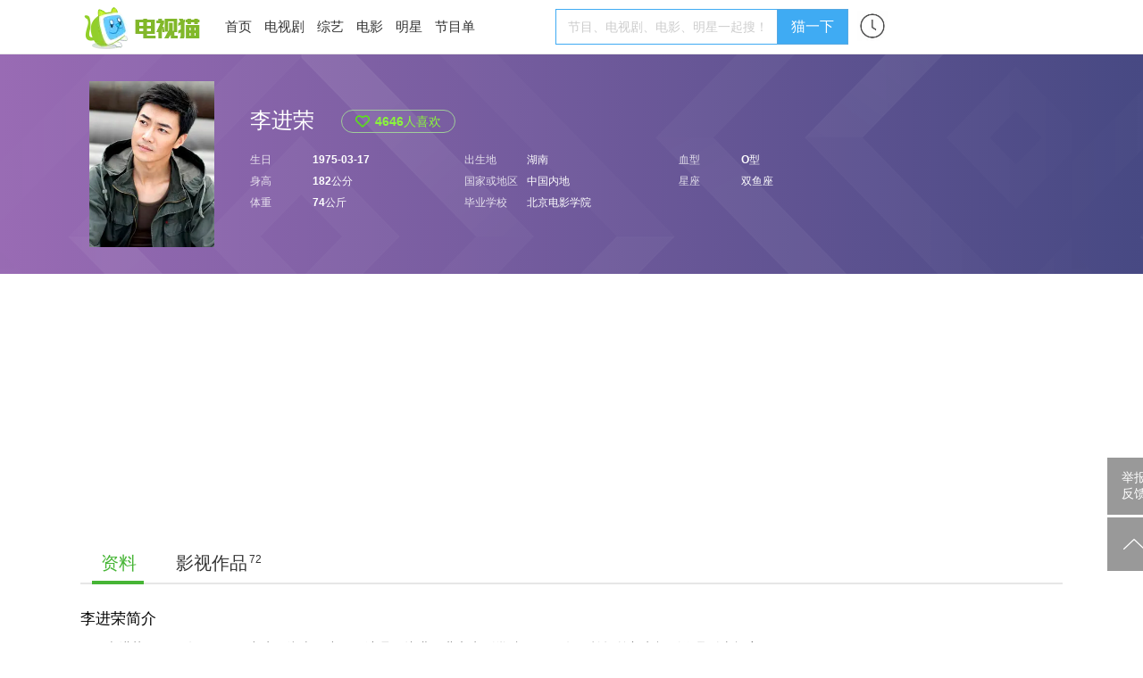

--- FILE ---
content_type: text/html; charset=UTF-8
request_url: https://m.tvmao.com/star/KxwtZCc=
body_size: 11761
content:
<!DOCTYPE html>
<html>

<head>
    <title>李进荣个人资料简介,主演的电视剧电影,图片,写真_明星_电视猫</title>
    <meta name="keywords" content="李进荣,李进荣个人资料,李进荣个人简介,李进荣主演的电视剧,李进荣图片,李进荣写真" />
    <meta name="description" content="李进荣资料简介：李进荣，1975年3月17日出生于湖南，中国男演员，毕业于北京电影学院。1998年，拍摄首部电视剧作品《太极宗师》。2000年，拍摄警匪探案剧《告别往昔》。2002年，主演古装武侠剧《步步高升》。2004年，参与姚天堂执导的古装喜剧《侠胆医神》。2007年，领衔主演都市时尚言情剧《情锁》 。2008年，参与拍摄根据雪克同名红色小说改编的作品《战斗的青春》 。2011年，主演林添一执导的古装爱情剧《薛平贵与王宝钏》中饰西凉王子凌霄 。20..." />

    <link rel="canonical" href="https://www.tvmao.com/star/KxwtZCc=" />
    <meta name="applicable-device" content="mobile" />
    <meta http-equiv="Content-Type" content="application/xhtml+xml; charset=utf-8" />
    <meta name="viewport" content="width=device-width,initial-scale=1.0,user-scalable=no" />
    <meta name="referrer" content="unsafe-url">
    <link href="//static2.tvzhe.com/css/mobile/mtvmao_20220324.css" rel="stylesheet" type="text/css" />
    <meta id="umeta" uid="0" sns="" r="0" status="" />
        <link rel="shortcut icon" href="//static2.tvzhe.com/favicon.ico" type="image/x-icon" />
    <script src="//msite.baidu.com/sdk/c.js?appid=1549675265273608"></script>
    <script type="text/javascript">
        var isAndroid = true;
    </script>
    <script src="//astatic.tvmao.com/assets/mobile_redirect.js?1"></script>
<script>
    var _hmt = _hmt || [];
    (function() {
        var hm = document.createElement("script");
        hm.src = "https://hm.baidu.com/hm.js?d9d11d5295f2ce947c5cf33bc84d5c94";
        var s = document.getElementsByTagName("script")[0];
        s.parentNode.insertBefore(hm, s);
    })();
</script>

<script>
    (function() {
        var bp = document.createElement('script');
        var curProtocol = window.location.protocol.split(':')[0];
        if (curProtocol === 'https') {
            bp.src = 'https://zz.bdstatic.com/linksubmit/push.js';
        } else {
            bp.src = 'http://push.zhanzhang.baidu.com/push.js';
        }
        var s = document.getElementsByTagName("script")[0];
        s.parentNode.insertBefore(bp, s);
    })();
</script>




    <script async src="https://pagead2.googlesyndication.com/pagead/js/adsbygoogle.js?client=ca-pub-9233891912719261"
        crossorigin="anonymous"></script>
    <!-- Google tag (gtag.js) -->
    <script async src="https://www.googletagmanager.com/gtag/js?id=G-53NZR5KP7Q"></script>
    <script>
        window.dataLayer = window.dataLayer || [];

        function gtag() {
            dataLayer.push(arguments);
        }
        gtag('js', new Date());
        gtag('config', 'G-53NZR5KP7Q');
    </script>



    <!-- Google tag (gtag.js) -->
    <script async src="https://www.googletagmanager.com/gtag/js?id=G-BX824P6FEQ"></script>
    <script>
        window.dataLayer = window.dataLayer || [];

        function gtag() {
            dataLayer.push(arguments);
        }
        gtag('js', new Date());

        gtag('config', 'G-BX824P6FEQ');
    </script>


    <script>
        function rmAddAA() {
            if ('addAA' in window) {
                window['addAA'] = function() {
                    var aas = [
                        '!lt!script async src="https://pagead2.googlesyndication.com/pagead/js/adsbygoogle.js?client=ca-pub-9233891912719261"',
                        '     crossorigin="anonymous">!lt!/script!gt!',
                        '<ins class="adsbygoogle"',
                        '     style="display:block"',
                        '     data-ad-format="fluid"',
                        '     data-ad-layout-key="-ga+2o+9p-86-c7"',
                        '     data-ad-client="ca-pub-9233891912719261"',
                        '     data-ad-slot="3516403051"></ins>',
                        '!lt!script!gt!',
                        '     (adsbygoogle = window.adsbygoogle || []).push({});',
                        '!lt!/script!gt!',
                    ].join("\r\n").replace(/!gt!/g, '>').replace(/!lt!/g, '<');
                    var eleA = $('<li class="material clear "></li>');
                    eleA.css({
                        "display": 'block',
                        "width": '100%',
                        "minHeight": "50px"
                    });
                    $(".materialLst").append(eleA);
                    eleA.append(aas);
                    return;
                }
            } else {
                setTimeout(rmAddAA, 1000)
            }
        }
        rmAddAA();
        // setTimeout(rmAddAA, 1000);
    </script>
    <style>
        .fixed_nav {
            background: white
        }

        #uc_recommend_ad {
            display: none;
            position: absolute;
            left: -9999px
        }

        .top_login {
            display: none
        }
    </style>
    <script type="text/javascript">
        var mUA = function() {
            var ua = navigator.userAgent; //.toLowerCase();
            var _safari_regex = /(iPhone|iPad).+Safari/i,
                _uc_regex = /UCBrowser/i,
                _qq_regex = /MQQBrowser/i,
                _xiaomi_regex = /XiaoMi\/MiuiBrowser/i,
                _360_regex = /360 Aphone Browser/,
                _liebao_regex = /LieBaoFast/,
                _baidu_regex = /baidubrowser/i,
                _baidubox_regex = /baiduboxapp/i,
                _oppo_regex = /Oppo|A51 Build/i;
            _huawei_regex = /HUAWEI|HONOR|pra-al/i;
            _vivo_regex = /vivo/i;
            _xm_brand = /xiaomi|redmi|mi/i
            var b = {
                isSafari: _safari_regex.test(ua),
                isUC: _uc_regex.test(ua),
                isQQ: _qq_regex.test(ua),
                isXiaoMi: _xiaomi_regex.test(ua),
                is360: _360_regex.test(ua),
                isLieBao: _liebao_regex.test(ua),
                isBaidu: _baidu_regex.test(ua),
                isBaiduBox: _baidubox_regex.test(ua),
                isOppo: _oppo_regex.test(ua),
                isHuawei: _huawei_regex.test(ua),
                isVivo: _vivo_regex.test(ua),
                isXmiBrand: _xm_brand.test(ua),
            };
            var key = b.isUC ? "UC" : (b.isQQ ? "QQ" : (b.isXiaoMi ? "XiaoMi" : (b.isBaidu ? "Baidu" :
                (b.isBaiduBox ? "BaiduBox" : (b.is360 ? "360" : (b.isLieBao ? "Liebao" : (b.isOppo ?
                    "Oppo" :
                    (b.isHuaWei ? "Huawei" : (b.isVivo ? "Vivo" :
                        (b.isSafari ? "Safari" : "Other"))))))))));
            return {
                browser: b,
                curKey: key
            };
        }();
    </script>
</head>

<body id="top">
    <header class="header" name="Top">
    </header>
    <div class="sea_container">
    <div class="top_sea">
        <form name="frmq" method="post" action="/query.jsp" q="" a="" ref="false"
            style="width:100%">
            <table>
                <tr>
                    <td><input id="seab" name="keys" type="search" placeholder="电视剧、综艺、频道、明星"
                            autocomplete="off" /></td>
                    <td class="sea_btn">
                        <a href="javascript:;" class="cancel_btn">取消</a>
                    </td>
                </tr>
            </table>
        </form>
        <div class="hot_sea">
            <ul class="clear">
                <li> <a href="/drama/W2FfZHEj" title="星汉灿烂·月升沧海">星汉灿烂·月升沧海</a></li>
                <li> <a href="/drama/YW8iY2hf" title="沉香如屑">沉香如屑</a></li>
                <li> <a href="/drama/YWJjYXEn" title="苍兰诀">苍兰诀</a></li>
                <li> <a href="/drama/YWJjZW8l" title="第二次拥抱">第二次拥抱</a></li>
            </ul>
        </div>
    </div>
    <ul class="query_result">
    </ul>
</div>


        <div class="body_container">

        <table class="h_tab">
    <tr>
        <td><a href="/" title="电视猫首页"><img src="https://static2.tvzhe.com/images/logo/logo4.png"
                    alt="电视猫LOGO" /></a>
        </td>
        <td><a href="/drama" title="热播电视剧">电视剧</a></td>
        <td><a href="/tvshow" title="最新综艺节目">综艺</a></td>
        <td><a href="/bangdan/hot" title="热剧榜">热剧榜</a></td>
        <td><a href="/program/category" title="正在播出节目单">正在播放</a></td>
        <td width="32px"><a href="/xuser/user_history.jsp" class="user_history" /></td>
        <td><a href="javascript:;" class="more_menu" /></td>
    </tr>
</table>
<div class="r_menu morph" style="display:none">
    <ul class="side_menu">
                <li class="pt10 pb10"><a href="/program/playing/cctv" title="节目单">节目单</a></li>
        <li class="pt10 pb10 h_line"><a href="/star" title="明星图片">明星</a></li>
        <li class="pt10 pb10 h_line"><a href="/movie" title="正在上映电影">电影</a></li>
        <li class="pt10 pb10 h_line"><a href="javascript:;" class="open_search">搜索</a></li>
    </ul> <a href="/report.jsp" class="report-post">举报反馈</a>
</div>

        <div class="clear t_h1">
            <h1 class="lt"
                style="line-height:40px;width:80%;white-space: nowrap;overflow: hidden;text-overflow: ellipsis;font-weight: normal;">
                李进荣个人资料</h1>
        </div>
        <div class="bg_deepgray clear">
            <div class="fixed_nav">

                <div class="second_menu" id="second_menu"><a href="#" class="cur_nav">简介</a><a
                        href="/star/KxwtZCc=/works" title="李进荣演过的电视剧电影">作品</a></div>
            </div>
        </div>
        <style>
            .bottom_fixed_interactive {
                display: none
            }

            .s_p_d {
                float: left;
                width: 50%;
                max-height: 115px;
                overflow: hidden;
            }

            .s_p_d img {
                width: 98%;
                margin: 0 auto;
                dispaly: block
            }

            .star_img_bottom {
                position: absolute;
                bottom: 0;
                width: 100%;
                /*padding-bottom: 10px;*/
                /*background: linear-gradient(to top, rgba(0, 0, 0, 0.8), rgba(252, 252, 252, 0.0));*/
                background: url(https://static2.tvzhe.com/images/style/black_bg.png);
                background-size: 100% 100%;
                height: 50px;
            }

            .star_bottom_name {
                line-height: 40px;
                float: left;
                padding-left: 10px;
                color: white;
                font-weight: bold;
            }

            #lovenum {
                color: white;
                line-height: 40px;
            }

            .love_btn {
                padding: 0 10px;
                float: left;
            }

            .love_btn img {
                width: 40px;
                display: block
            }

            .star_img_bottom strong {
                line-height: 40px;
                float: left;
                padding-left: 10px;
                color: white;
                font-weight: bold;
            }

            .char_list li {
                float: left;
                text-align: center;
                margin-right: 5px;
                border: 1px solid #e5e5e5;
                margin-bottom: 5px;
                padding: 5px 5px;
                border-radius: 3px;
                max-width: 25%;
            }

            .char_list li a {
                float: left;
                line-height: 20px;
                font-size: 14px;
                color: #333;
                white-space: nowrap;
                overflow: hidden;
                text-overflow: ellipsis;
            }

            .char_list li img {
                height: 20px;
                float: left;
                padding-right: 5px;
            }

            .link_menu a {
                width: 50%;
                text-align: center;
                font-weight: bold
            }

            .link_menu .lt {
                width: 49%;
                border-right: 1px solid #eee;
            }

            li.show_all_char {
                border: 0;
                font-size: 14px;
                color: #46b535;
                line-height: 22px;
            }

            .tag_list li a {
                color: #DA587F;
                font-size: 14px;
            }

            .tag_list li {
                border: 1px solid #DA587F
            }

            .tag_list {
                background: white
            }

            .tag_list .hot {
                background-color: #FFE2E8;
            }

            .tag_menu {
                padding: 10px 0;
            }

            .addTag {
                border: 1px solid #46b535;
                padding: 5px 10px;
                border-radius: 20px;
                font-size: 15px;
            }

            .loadTag {
                margin-right: 20px;
            }

            .link_menu a {
                color: #333;
            }

            .link_menu .album {
                background: url("https://static2.tvzhe.com/images/style/album.png") no-repeat;
                padding-left: 30px;
                background-size: auto 17px;
                background-position-y: 1px;
            }

            .link_menu .video {
                background: url("https://static2.tvzhe.com/images/style/video.png") no-repeat;
                padding-left: 30px;
                background-size: auto 17px;
                background-position-y: 1px;
            }

            .tag_menu span,
            .more_btn {
                background: url("https://static2.tvzhe.com/images/style/drop.png") no-repeat;
                padding-right: 16px;
                background-position: right;
                background-size: 15px;
                font-size: 15px;
            }

            .lessmore {
                height: 196px;
            }

            img {
                display: block
            }

            .one_line {
                height: 8px;
                background: #f5f5f5;
            }

            .star_img {
                height: 240px;
                overflow: hidden;
            }

            .show_all_char span {
                background: url(https://static2.tvzhe.com/images/style/drop.png) no-repeat;
                padding-right: 15px;
                background-position: right;
                background-size: 15px;
                font-size: 15px;
            }

            a.star_rank {
                color: #000;
                background: url(https://static2.tvzhe.com/images/style/right_BTN.png) no-repeat right;
                background-size: 8px;
                display: block;
                width: 100%;
                padding: 8px 0;
            }

            .star_rank img {
                width: 20px;
                float: left;
                padding-right: 10px;
            }

            .desc_col {
                overflow: hidden;
                position: relative
            }

            .sum_tj {
                background: #efefef;
                color: #b3b3b3;
                padding: 0 3%;
                margin-top: 10px;
                font-size: 16px;
                line-height: 40px;
            }

            .all_bg {
                width: 94%
            }

            .maskTx {
                right: 0;
                bottom: 0;
            }

            .s_drama_work li {
                width: 48%;
                margin: 5px 1% 0 1%;
                float: left;
                min-height: 169px;
            }

            li.none {
                display: none
            }

            .show_all_works {
                border: 1px solid #46b535;
                padding: 5px 10px;
                border-radius: 20px;
                font-size: 15px;
                margin: 0 auto;
                width: 80px;
                text-align: center;
            }

            .mtlink span {
                display: none;
            }

            .mtlink {
                background: url(https://static2.tvzhe.com/images/style/drop.png) no-repeat;
                padding-right: 15px;
                background-position: right;
                background-size: 12px;
                font-size: 15px;

            }
        </style>
        <div class="rtive star_img">
            <img src="https://pix2.tvzhe.com/thumb/star/31/200/405x540.jpg" width="100%" alt="李进荣图片" />
            <div class="star_img_bottom">
                <strong>李进荣</strong>
                <div class="rt">
                    <span class="lt flower_count" id="lovenum">4646</span>
                    <a class="love_btn agree_btn" href="javascript:;" tId="21" rId="31200"
                        op="2" k="fav">
                        <img src="https://static2.tvzhe.com/images/style/flowers.png" />
                    </a>
                </div>
            </div>
        </div>
        <div class="one_line"></div>
                <div class="one_line"></div>
        <div class="blank desc_col">
            <div class="desc">
                <p>李进荣，1975年3月17日出生于湖南，中国男演员，毕业于北京电影学院。1998年，拍摄首部电视剧作品《太极宗师》。2000年，拍摄警匪探案剧《告别往昔》。2002年，主演古装武侠剧《步步高升》。2004年，参与姚天堂执导的古装喜剧《侠胆医神》。2007年，领衔主演都市时尚言情剧《情锁》 。2008年，参与拍摄根据雪克同名红色小说改编的作品《战斗的青春》 。2011年，主演林添一执导的古装爱情剧《薛平贵与王宝钏》中饰西凉王子凌霄 。2013年，与李依晓、海陆共同主演都市情感剧《<a href="/drama/LyAwYyc=" title=\"家和万事兴剧情介绍\">家和万事兴</a>》 。2016年参演电视剧《蜀山战纪之<a href="/drama/NGYrKyA=" title=\"剑侠传奇剧情介绍\">剑侠传奇</a>》。2020年1月22日参演的唯美炽爱仙恋剧《<a href="/drama/aiFfY2Nh" title=\"三生三世枕上书剧情介绍\">三生三世枕上书</a>》在腾讯视频播出 。12月，参演的纪念抗美援朝70周年的战争剧《<a href="/drama/ZXMhX2hi" title=\"跨过鸭绿江剧情介绍\">跨过鸭绿江</a>》在CCTV-1黄金档播出 。2023年10月11日，谍战剧《梅花红桃》在东方卫视，北京卫视联合开播 ，饰演大反派山下武夫。 10月12日，主演的网剧《烬相思》（原名：相思蛊里烬相思） 在芒果TV开播，饰演反派忠勇侯。 10月23日，主演的宅斗剧《<a href="/drama/ZnIhYGpf" title=\"岁岁青莲剧情介绍\">岁岁青莲</a>》 在腾讯独播上线，饰演世子贺连储。</p>
            </div>
        </div>
        <div class="">
            <!-- MB_STAR_SUM,MB_SUM-u3587693 -->
            <script type="text/javascript" src="//md.tvzhe.com/common/t-ogl/openjs/qp/nwg.js"></script>
        </div>
        <div class="one_line"></div>

        <div class="blank mt10">
            <h2 class="font16">影视作品</h2>
            <ul class="s_drama_work clear">
                                                    <li><a href="/drama/IWBpYWFs" class="clear"
                            title="无忧渡剧情介绍">
                            <div class="rtive"><img src="https://pix2.tvzhe.com/thumb/drama/158/312/240x180.jpg"
                                    alt="无忧渡 李进荣" width="100%"></img>
                                <div class="maskTx bg_black wd_creen"><span
                                        class="plr5 white">2025</span></div>
                            </div>
                            <div class="actor-info clear">
                                <div class="mt5 hidden">无忧渡</div>
                                <div class="font12"><span class="gray">饰演
                                    </span>段英恒&nbsp;&nbsp;</div>
                            </div>
                        </a></li>
                                    <li><a href="/kanju/JGRiZGBw" class="clear"
                            title="锦绣芳华剧情介绍">
                            <div class="rtive"><img src="https://pix2.tvzhe.com/thumb/drama/160/649/240x180.jpg"
                                    alt="锦绣芳华 李进荣" width="100%"></img>
                                <div class="maskTx bg_black wd_creen"><span
                                        class="plr5 white">2025</span></div>
                            </div>
                            <div class="actor-info clear">
                                <div class="mt5 hidden">锦绣芳华</div>
                                <div class="font12"><span class="gray">饰演
                                    </span>何父&nbsp;&nbsp;</div>
                            </div>
                        </a></li>
                                    <li><a href="/kanju/W2dkYmsm" class="clear"
                            title="二重赋格剧情介绍">
                            <div class="rtive"><img src="https://pix2.tvzhe.com/thumb/drama/160/662/240x180.jpg"
                                    alt="二重赋格 李进荣" width="100%"></img>
                                <div class="maskTx bg_black wd_creen"><span
                                        class="plr5 white">2025</span></div>
                            </div>
                            <div class="actor-info clear">
                                <div class="mt5 hidden">二重赋格</div>
                                <div class="font12"><span class="gray">饰演
                                    </span>孙义明&nbsp;&nbsp;</div>
                            </div>
                        </a></li>
                                    <li><a href="/kanju/IWFhZWJu" class="clear"
                            title="献鱼剧情介绍">
                            <div class="rtive"><img src="https://pix2.tvzhe.com/thumb/drama/160/724/240x180.jpg"
                                    alt="献鱼 李进荣" width="100%"></img>
                                <div class="maskTx bg_black wd_creen"><span
                                        class="plr5 white">2025</span></div>
                            </div>
                            <div class="actor-info clear">
                                <div class="mt5 hidden">献鱼</div>
                                <div class="font12"><span class="gray">饰演
                                    </span>阳炽&nbsp;&nbsp;</div>
                            </div>
                        </a></li>
                            </ul>
            <a class="show_all_works clear mt10" href="/star/KxwtZCc=/works">全部作品</a>
        </div>

        <div class="blank clear mb10">
            <h2 class="font16" style="padding:5px 0">李进荣出演的角色</h2>
            <ul class="char_list clear">
                                    <li><a href="/star/KxwtZCc="
                            title="无忧渡段英恒扮演者"><img
                                src="https://pix2.tvzhe.com/thumb/star/31/200/140x190.jpg"
                                alt="段英恒(李进荣饰演)" />段英恒</a>
                    </li>
                                    <li><a href="/star/KxwtZCc="
                            title="锦绣芳华何父扮演者"><img
                                src="https://pix2.tvzhe.com/thumb/star/31/200/140x190.jpg"
                                alt="何父(李进荣饰演)" />何父</a>
                    </li>
                                    <li><a href="/star/KxwtZCc="
                            title="二重赋格孙义明扮演者"><img
                                src="https://pix2.tvzhe.com/thumb/star/31/200/140x190.jpg"
                                alt="孙义明(李进荣饰演)" />孙义明</a>
                    </li>
                                    <li><a href="/star/KxwtZCc="
                            title="献鱼阳炽扮演者"><img
                                src="https://pix2.tvzhe.com/thumb/star/31/200/140x190.jpg"
                                alt="阳炽(李进荣饰演)" />阳炽</a>
                    </li>
                                    <li><a href="/star/KxwtZCc="
                            title="哑舍苏华彬扮演者"><img
                                src="https://pix2.tvzhe.com/thumb/star/31/200/140x190.jpg"
                                alt="苏华彬(李进荣饰演)" />苏华彬</a>
                    </li>
                                    <li><a href="/star/KxwtZCc="
                            title="阿麦从军商维扮演者"><img
                                src="https://pix2.tvzhe.com/thumb/star/31/200/140x190.jpg"
                                alt="商维(李进荣饰演)" />商维</a>
                    </li>
                                    <li><a href="/character/ZHApXmJf"
                            title="宣武门杨尚德扮演者"><img
                                src="https://pix2.tvzhe.com/thumb/character/469/311/140x190.jpg"
                                alt="杨尚德(李进荣饰演)" />杨尚德</a>
                    </li>
                                    <li><a href="/star/KxwtZCc="
                            title="群星闪耀时刘副署长扮演者"><img
                                src="https://pix2.tvzhe.com/thumb/star/31/200/140x190.jpg"
                                alt="刘副署长(李进荣饰演)" />刘副署长</a>
                    </li>
                                    <li><a href="/star/KxwtZCc="
                            title="金庸武侠世界丘处机扮演者"><img
                                src="https://pix2.tvzhe.com/thumb/star/31/200/140x190.jpg"
                                alt="丘处机(李进荣饰演)" />丘处机</a>
                    </li>
                                    <li><a href="/star/KxwtZCc="
                            title="柳舟记吴俊青扮演者"><img
                                src="https://pix2.tvzhe.com/thumb/star/31/200/140x190.jpg"
                                alt="吴俊青(李进荣饰演)" />吴俊青</a>
                    </li>
                                    <li><a href="/star/KxwtZCc="
                            title="燕山派与百花门唐宗泽扮演者"><img
                                src="https://pix2.tvzhe.com/thumb/star/31/200/140x190.jpg"
                                alt="唐宗泽(李进荣饰演)" />唐宗泽</a>
                    </li>
                                    <li><a href="/star/KxwtZCc="
                            title="对你不止是喜欢唐海鸣扮演者"><img
                                src="https://pix2.tvzhe.com/thumb/star/31/200/140x190.jpg"
                                alt="唐海鸣(李进荣饰演)" />唐海鸣</a>
                    </li>
                                    <li><a href="/star/KxwtZCc="
                            title="岁岁青莲贺连储扮演者"><img
                                src="https://pix2.tvzhe.com/thumb/star/31/200/140x190.jpg"
                                alt="贺连储(李进荣饰演)" />贺连储</a>
                    </li>
                                    <li><a href="/character/ciBhY2Jl"
                            title="嫣语赋秋宜扮演者"><img
                                src="https://pix2.tvzhe.com/thumb/star/31/200/140x190.jpg"
                                alt="秋宜(李进荣饰演)" />秋宜</a>
                    </li>
                                    <li><a href="/star/KxwtZCc="
                            title="云中谁寄锦书来皇上扮演者"><img
                                src="https://pix2.tvzhe.com/thumb/star/31/200/140x190.jpg"
                                alt="皇上(李进荣饰演)" />皇上</a>
                    </li>
                                    <li><a href="/star/KxwtZCc="
                            title="张卫国的夏天温志远扮演者"><img
                                src="https://pix2.tvzhe.com/thumb/star/31/200/140x190.jpg"
                                alt="温志远(李进荣饰演)" />温志远</a>
                    </li>
                                    <li><a href="/star/KxwtZCc="
                            title="时光与他，恰是正好季父扮演者"><img
                                src="https://pix2.tvzhe.com/thumb/star/31/200/140x190.jpg"
                                alt="季父(李进荣饰演)" />季父</a>
                    </li>
                                    <li><a href="/character/XGlmZG4o"
                            title="花好月又圆梅将军扮演者"><img
                                src="https://pix2.tvzhe.com/thumb/character/448/188/140x190.jpg"
                                alt="梅将军(李进荣饰演)" />梅将军</a>
                    </li>
                                    <li><a href="/star/KxwtZCc="
                            title="三生三世枕上书相里阙扮演者"><img
                                src="https://pix2.tvzhe.com/thumb/star/31/200/140x190.jpg"
                                alt="相里阙(李进荣饰演)" />相里阙</a>
                    </li>
                                    <li><a href="/star/KxwtZCc="
                            title="天醒之路李遥天扮演者"><img
                                src="https://pix2.tvzhe.com/thumb/star/31/200/140x190.jpg"
                                alt="李遥天(李进荣饰演)" />李遥天</a>
                    </li>
                            </ul>
        </div>
        <script src="/servlet/objectCount?t=21&r=31200"></script>

        <div class="one_line"></div>
        <div class="">
            <!-- MB_SUM_MID2,MB_SUM-u2861531 -->
            <script type="text/javascript" src="//md.tvzhe.com/production/e_z/common/ob_yiw/ri.js"></script>
            <div style="width:94%;margin:0 auto;padding-top:20px;border-top:1px solid #f2f2f2;padding-bottom:20px;">
                <ul class="material_comment_lst" s="0" load="1">
                </ul>
            </div>
            <div class="bg_deepgray">

            </div>

            <div class="material_section clear">
                <ul load=1 class="materialLst bg_white" s=0 tid="21" rid="31200">
                </ul>
            </div>
        </div>
        <style>
            .material {
                display: none
            }
        </style>
        <script type="text/javascript" src="//static2.tvzhe.com/zepto/1.1.6/zepto.min.js"></script>
        <script type="text/javascript" src="//static2.tvzhe.com/js/mobile/mobile_base_20220812.js"></script>
        <script type="text/javascript">
            var statStop = false;
            $(function() {
                var jsRef = document.referrer;
                if (jsRef.indexOf("m.baidu.com") > 0) {
                    var sourceFrom = 1;
                    if (jsRef.indexOf('&title') > 0) {
                        sourceFrom = 0;
                    }
                }
            });
        </script>
</body>
<!-- MB_INFOFLOW,MB_INFOFLOW-ajax -->
<script type="text/javascript">
    var feedAA = [{
        'b': '//md.tvzhe.com/common/t-ogl/openjs/qp/nwg.js'
    }, {
        'b': '//md.tvzhe.com/source/kfx/o/resource/nho-be.js'
    }, {
        'b': '//md.tvzhe.com/production/idv/resource/mz/static/f-l-mz.js'
    }]
</script>
<script>
    var aaCount = 0;
    var xsCount = 0;
    var tdate = new Date();
    var c_year = tdate.getFullYear();
    var c_month = tdate.getMonth() + 1;
    var c_day = tdate.getDate();
    var c_time = c_year + "-" + c_month + "-" + c_day;
    var isNewUser = false;
    var uid = $.fn.cookie("xsuid");
    if (uid == null || uid == '') {
        $.fn.cookie("xsuid", "16ac4b62-d569-44a7-bd5e-16f749292c66", {
            expires: 500,
            path: "/"
        });
        uid = "16ac4b62-d569-44a7-bd5e-16f749292c66";
        $.fn.cookie("xsuid_time", c_time, {
            expires: 500,
            path: "/"
        });
        isNewUser = true;
    } else {
        var xsuid_time = $.fn.cookie("xsuid_time");
        if (xsuid_time != null) {
            isNewUser = xsuid_time == c_time;
        }
    }

    var $lis = $("li[aa]");
    var load = true;
    $(function() {
        $(".materialLst").on("click", ".material a", function() {
            var aa = $(this).attr("aa");
            if (!aa) {
                var eventKey = "FEED_CLICK";
                var href = $(this).attr("href");
                if (href.indexOf("eastday.com") > -1) {
                    eventKey = "DFTT_FEED_CLICK";
                }
                var json = {
                    "eventtime": "",
                    "eventkey": eventKey,
                    "value": 1,
                    "logid": "103",
                    "uuid": uid,
                    "version": "1",
                    "channel": "",
                    "context": "FEED"
                }
                var params = "d=" + "[" + JSON.stringify(json) + "]";
                $.ajax({
                    type: "POST",
                    dataType: "json",
                    url: "/servlet/statlog",
                    data: params,
                    success: function(resp) {
                        if (resp[0] == 1) {

                        } else {
                            console.log(resp[1]);
                        }
                    }
                })
            }
        })

        $(window).on("scroll", function() {
            if ($(window).scrollTop() + $(window).height() >= $(document).height() - 200) {
                if (load) {
                    var start = $(".materialLst").attr("s");
                    var tid = $(".materialLst").attr("tid");
                    var rid = $(".materialLst").attr("rid");
                    setTimeout(loadMaterial(start, tid, rid, true), 300);
                }
            }
            if ($(window).scrollTop() + $(window).height() > ($(".material_section").offset().top +
                    50)) {
                if (!statStop) {
                    statStop = true;
                }
            }
        })



        rpmaterial(true);
    })

    function addXf(cxf) {
        var index = cxf.p;
        var xsid = cxf.c.aa;
        var $tli = $('<li class="material clear" aa="' + xsid + '" ></li>');
        var href = cxf.c.url;
        href = href;
        var title = cxf.c.title;
        var img = cxf.c.img;
        console.log(img);
        var $a = $('<a href="' + href + '"></a>');
        var $p = $('<p class="lrTitle"></p>');
        $p.append(title);
        var $div = $('<div class="lrd"></div>');
        var $img = $('<img src="' + img + '">');
        $a.append($p);
        $div.append($img);
        var $time = $('<p class="lrTime clear"><span class="pr10">51评论</span>2018-09-18 18:27</p>');
        $a.append($div, $time);
        $tli.append($a);
        $(".materialLst").find("li.material").eq(index).after($tli);
    }

    function loadMore(typeId, resId, filter, tolist) {
        $(".load_more_material").click(function() {
            loadMaterial($(".materialLst").attr("s"), typeId, resId, filter, tolist);
        })
    }

    function loadMaterial(s, typeId, resId, filter, tolist) {
        if (!load)
            return;
        load = false;
        var ps = 13;
        var params = "start=" + s + "&typeId=" + typeId + "&resId=" + resId + "&ps=" + ps;
        $.ajax({
            type: "GET",
            dataType: "json",
            url: "/servlet/loadMoreMaterial",
            data: params,
            success: function(resp) {
                if (resp[0] == 1) {
                    var json = resp[1];
                    if (resp[2] < ps) {
                        $(".load_more_material").remove();
                    }
                    /*
                             if(!filter && xf){
                               var array = [1,3,7,11];
                               for(var i = 0;i < array.length;i++){
                                 var index = array[i];
                                 json.splice(index, 0, xf[xsCount%xf.length].c);
                                 xsCount++;
                               }
                             }
                    */

                    for (var i = 0; i < json.length; i++) {
                        if (typeof(sgquestion) == "undefined") {
                            if (tolist && !false) {
                                if ((aaCount > 0 && i == 0) || i == 5 || i == 9) {
                                    addAA(feedAA);
                                }
                            } else if (!false) {
                                if (!filter) {
                                    if (typeof spfafh != "undefined" && !spfafh && $(
                                            ".material_comment_lst li").length <= 1 && s == 0) {
                                        if (i == 5 || i == 9) {
                                            addAA(feedAA);
                                        }
                                    } else {
                                        if (i == 0 || i == 5 || i == 9) {
                                            addAA(feedAA);
                                        }
                                    }
                                } else {
                                    if (typeof spfafh != "undefined" && !spfafh && $(
                                            ".material_comment_lst li").length <= 1 && s == 0) {
                                        if (i == 6)
                                            addAA(feedAA);
                                    } else {
                                        if (i == 0 || i == 6) {
                                            addAA(feedAA);
                                        }

                                    }
                                }

                            }
                        }

                        var url = json[i].url;
                        var title = json[i].title;
                        title = decodeURIComponent(title.replace(new RegExp('~', "g"), "%"));
                        title = title.replace("~", "");
                        var commentNum = json[i].commentNum;
                        var time = json[i].time;
                        var imgList = json[i].imglist;
                        var imgNum = 1;
                        if (imgList) {
                            imgNum = json[i].imglist.length;
                        }
                        var abc = json[i].abc;
                        var cls = "";
                        if (json[i].cls) {
                            cls = json[i].cls;
                        }
                        var aa = "";
                        if (filter && json[i].aa) {
                            continue;
                        }
                        if (json[i].aa) {
                            aa = json[i].aa;
                            var c = isNewUser ? "new" : "old";
                            var srcUrl = json[i].srcUrl;
                            if (srcUrl) {
                                url = srcUrl;
                            } else {
                                url = "https://cp9.24zbdw.cn/xs/bz/xx" + url + ".html?a=" + uid + "&b=" +
                                    url + "&c=" + c;
                            }

                            title = title.replace(new RegExp('~', "g"), "%");
                            title = decodeURIComponent(title);
                            title = title.replace("~", "");
                        }
                        // var is5 = true;
                        // if (imgNum == 1) {
                        //     is5 = false;
                        // } else {
                        //     is5 = /\d?5$/.test(abc);
                        // }

                        var $li;
                        if (aa != '') {
                            $li = $('<li class="material clear ' + cls + '" aa="' + aa + '"></li>');
                        } else {
                            $li = $('<li class="material clear ' + cls + '"></li>');
                        }

                        var $link = $('<a href="' + url + '"></a>');
                        $link.attr("class", "clear")
                        if (json[i].aa) {
                            $link.attr("b_l", aa);
                        }
                        var $commentNum = $('<span class="pr10"></span>');
                        $commentNum.text(commentNum + "点击");
                        var titlePcls = "";
                        var timePcls = "";
                        if (imgList) {
                            titlePcls = "lrTitle";
                            timePcls = "lrTime clear";
                        } else {
                            titlePcls = "tbTitle";
                            timePcls = "tbTime";
                        }

                        var $titleP = $('<p class="' + titlePcls + '"></p>');
                        $titleP.append(title);
                        var $timeP = $('<p class="' + timePcls + '"></p>');
                        $timeP.append($commentNum);
                        $timeP.append(time);

                        if (!imgList) {
                            $link.append($titleP, $timeP);

                            // var $imgUl = $('<ul class="tbImgLst clear"></ul>');
                            // for (var j = 0; j < imgList.length; j++) {
                            //   var $imgLi = $('<li></li>');
                            //   var src = imgList[j];
                            //   var $img = $('<img src="' + src + '">');
                            //   $imgLi.append($img);
                            //   $imgUl.append($imgLi);
                            // }
                            // $link.append($titleP, $imgUl, $timeP);
                        } else {
                            var $div = $('<div class="lrd"></div>');
                            var src = "";
                            if (imgList && imgList.length > 0) {
                                src = imgList[0];
                                var $img = $('<img src="' + src + '">');
                                $div.append($img);
                            } else if (json[i].img) {
                                src = json[i].img;
                                var $img = $('<img src="' + src + '">');
                                $div.append($img);
                            }
                            $link.append($titleP, $div, $timeP);
                        }
                        $li.append($link);
                        $(".materialLst").append($li);

                    }

                    $lis = $("li[aa]");
                    rpmaterial();
                    var curS = $(".materialLst").attr("s");
                    console.log(curS);
                    $(".materialLst").attr("s", parseInt(curS) + ps);

                    if (resp[2] < 5) {
                        load = false;
                    } else {
                        load = true;
                    }

                } else {
                    console.log(resp[1]);
                }
            }
        })
    }

    function addAA(feedAA) {
        var aa = feedAA[aaCount % feedAA.length];
        var aas;
        if (aa.b) {
            aas = document.createElement("script");
            aas.type = "text/javascript";
            aas.src = aa.b;
        } else if ((aa.g || aa.s) && !mUA.browser.isXmiBrand) {
            aas = document.createElement("iframe");
            aas.width = '100%';
            aas.height = '130px';
            aas.style.margin = '0';
            aas.style.padding = '0';
            aas.style.overflow = 'hidden';
            aas.style.border = 'none';
            aas.src = aa.g || aa.s;
        } else {
            aas = document.createElement("script");
            aas.type = "text/javascript";
            aas.src = aa;
        }
        $(".materialLst").append($('<li class="material clear "></li>').append(aas));
        aaCount++;
    }

    function rpmaterial(isfirst) {

        //删除第一条广告

        if (isfirst) {
            $(".material").find("script").forEach(function(item, index) {
                if (index > 0) {
                    $(item).prev().remove();
                }
            })
        }


        $(".materialLst").find("li").forEach(function(item, index) {
            var $this = $(item);
            var $curP;

            // 获取title 判断是一图 还是 三图 两种情况title 的class不同
            if ($this.find(".lrTitle").length > 0) {
                $curP = $this.find(".lrTitle");
            } else if ($this.find(".tbTitle").length > 0) {
                $curP = $this.find(".tbTitle");
            }

            //后台返回的是URLENCODE之后的数据前台需要转回来
            if ($curP) {
                var text = $curP.text();
                //后台URLENCODE之后把%替换成了~ 为了不让百度decode出来正确的标题
                text = text.replace(new RegExp('~', "g"), "%");
                var decodetitle = decodeURIComponent(text)
                //有一种情况如果原标题中带有‘~’字符会解析不出来
                if (decodetitle.indexOf("%") > -1) {
                    postErrToEmail("decodeerr");
                    return;
                }
                $curP.text(decodetitle);
            }
            if (!$this.attr("aa")) {
                $this.show();
            }
        })


    }


    function postErrToEmail(err) {
        var params = "op=postErr&err=" + err;
        $.ajax({
            type: "POST",
            url: "/servlet/loadMoreMaterial",
            dataType: "json",
            data: params,
            success: function(resp) {

            }
        })
    }
</script>
<script type="text/javascript" src="//static2.tvzhe.com/js/mobile/tag_20190910.js"></script>
<script type="text/javascript" src="//static2.tvzhe.com/js/mobile/tb_20191209.js"></script>
<script type="text/javascript">
    var gEventLabel = '对象首页';
    var starId = '2765';
    var typeId = '21';
    var userName = 'amber';
    $(function() {
        $(".star_rank").click(function() {
            addTrackEventToCookie({
                category: "明星",
                action: "榜单",
                label: "点击",
                value: "",
                nodeid: ""
            });
        })
        // initEpiComment(typeId, starId, starId);

        var descHeight = $(".desc_col").height();
        if (parseInt(descHeight) > 432) {
            $(".desc_col").height(404);
            var $div = $('<div class="all_bg"></div>');
            var $link = $(
                '<a href="javascript:;" class="all_btn"><span class="lt ml30">展开全文</span><span class="lt" style="padding-top:3px;box-sizing:border-box">︾</span></a>'
            );
            $div.append($link);
            $(".desc_col").append($div);

            $(document).on("click", ".all_btn", function() {
                $(".desc_col").css("height", "auto");
                $(".all_bg").remove();
            })
        }


        if ($(".tag_list").attr("load")) {
            $(".loadTag").removeClass("none");
            $(".loadTag").click(function() {
                var pageSize = 20;
                var start = $(".tag_list li").length;
                var params = "typeId=" + typeId + "&resId=" + starId + "&start=" + start;
                $.ajax({
                    type: "POST",
                    dataType: "json",
                    url: "/servlet/GetObjectTagServlet",
                    data: params,
                    success: function(resp) {
                        if (resp[0] == 1) {
                            var jsons = resp[1];
                            if (jsons.length < pageSize) {
                                $(".loadTag").remove();
                            }
                            for (var i = 0; i < jsons.length; i++) {
                                var tag = jsons[i];
                                var tagId = tag.id;
                                var tagName = tag.name;
                                var tagCount = tag.count;
                                var tagTypeId = tag.typeId;
                                var tagResId = tag.resId;
                                var isAgree = tag.isAgree;
                                var $li = $('<li></li>');
                                if (isAgree) {
                                    $li.addClass("hot");
                                }
                                var $link = $('<a href="javascript:;"></a>');
                                $link.addClass("tag");
                                $link.attr("tagid", tagId);
                                $link.attr("data", "typeId=" + tagTypeId + "&resId=" +
                                    tagResId);

                                var $tagName = $('<span></span>');
                                $tagName.text(tagName);
                                var $em = $('<em></em>');
                                $em.text("(" + tagCount + ")");
                                $link.append($tagName, $em);
                                $li.append($link);
                                $(".tag_list").append($li);
                            }
                        } else {
                            $.toast(resp[1])
                        }
                    }
                })
            })
        }
        $(".show_all_char").click(function() {
            $(this).remove();
            $(".char_list li.none").removeClass("none");
        })
        setImgSize();


    });
</script>
<script type="text/javascript">
    var t1, c1 = 0;

    function clearlmad() {

        var $links = $("#picPlusAd").find("p").find("a");
        $links.each(function() {
            var href = $(this).attr("href");
            if (href.indexOf("track.uc.cn") > -1) {
                var text = $(this).text();
                $(this).after(text);
                $(this).remove();
            }
        })
        var $lmdiv;
        var $ucif = $("iframe[src*='ucweb.com']");
        if ($ucif.length > 0) {
            $lmdiv = $ucif.parent("div");
            if ($lmdiv.length > 0) {
                $lmdiv.remove();
            }
        }

        var $lmad = $("div.insert-wrap .v-hot-words");
        if ($lmad.length > 0) {
            $("div.insert-wrap").remove();
        }

        c1++;
        t1 = setTimeout("clearlmad()", 300);
        if (c1 > 20) clearTimeout(t1);
    };
    $(function() {
        if (mUA.browser.isUC || navigator.userAgent.indexOf("vivo") > -1) {
            clearlmad();
        }
    });
</script>
<script>
    (function() {
        if (window.location.href.indexOf("m.tvmao.com") > 0) {
            var bp = document.createElement('script');
            var curProtocol = window.location.protocol.split(':')[0];
            if (curProtocol === 'https') {
                bp.src = 'https://zz.bdstatic.com/linksubmit/push.js';
            } else {
                bp.src = 'http://push.zhanzhang.baidu.com/push.js';
            }
            var s = document.getElementsByTagName("script")[0];
            s.parentNode.insertBefore(bp, s);
        }
    })();
</script>

</html>


--- FILE ---
content_type: text/html; charset=UTF-8
request_url: https://www.tvmao.com/star/KxwtZCc=
body_size: 10442
content:
<!doctype html>

<head>
    <meta http-equiv="Content-Type" content="text/html; charset=utf-8" />
    <meta name="referrer" content="unsafe-url">
    <title>李进荣个人资料简介,主演的电视剧电影,图片,写真_明星_电视猫</title>
    <meta name="keywords" content="李进荣,李进荣个人资料,李进荣个人简介,李进荣主演的电视剧,李进荣图片,李进荣写真">
    <meta name="description" content="李进荣资料简介：李进荣，1975年3月17日出生于湖南，中国男演员，毕业于北京电影学院。1998年，拍摄首部电视剧作品《太极宗师》。2000年，拍摄警匪探案剧《告别往昔》。2002年，主演古装武侠剧《步步高升》。2004年，参与姚天堂执导的古装喜剧《侠胆医神》。2007年，领衔主演都市时尚言情剧《情锁》 。2008年，参与拍摄根据雪克同名红色小说改编的作品《战斗的青春》 。2011年，主演林添一执导的古装爱情剧《薛平贵与王宝钏》中饰西凉王子凌霄 。20...">
    <link rel="alternate" media="only screen and(max-width: 640px)" href="https://m.tvmao.com/star/KxwtZCc=" />
    <link href="//static2.tvzhe.com/css/common/common_20220324.css" rel="stylesheet" type="text/css" />
    <meta id="umeta" uid="0" sns="" r="0" status="" />
        <!--[if lte IE 8]>
<script src="//static2.tvzhe.com/js/common/html5.js"></script>
<![endif]-->

    <link rel="shortcut icon" href="//static2.tvzhe.com/favicon.ico" type="image/x-icon" />
    <script src="//astatic.tvmao.com/assets/mobile_redirect.js?1"></script>

<script>
    var _hmt = _hmt || [];
    (function() {
        var hm = document.createElement("script");
        hm.src = "https://hm.baidu.com/hm.js?c0bdbfd2760344b657ca669278f8a772";
        var s = document.getElementsByTagName("script")[0];
        s.parentNode.insertBefore(hm, s);
    })();
</script>



    <script async src="https://pagead2.googlesyndication.com/pagead/js/adsbygoogle.js?client=ca-pub-9233891912719261"
        crossorigin="anonymous"></script>
    <!-- Google tag (gtag.js) -->
    <script async src="https://www.googletagmanager.com/gtag/js?id=G-53NZR5KP7Q"></script>
    <script>
        window.dataLayer = window.dataLayer || [];

        function gtag() {
            dataLayer.push(arguments);
        }
        gtag('js', new Date());
        gtag('config', 'G-53NZR5KP7Q');
    </script>



    <!-- Google tag (gtag.js) -->
    <script async src="https://www.googletagmanager.com/gtag/js?id=G-BX824P6FEQ"></script>
    <script>
        window.dataLayer = window.dataLayer || [];

        function gtag() {
            dataLayer.push(arguments);
        }
        gtag('js', new Date());

        gtag('config', 'G-BX824P6FEQ');
    </script>
    <style>
        .topic_menu a {
            font-size: 15px;
        }

        .h_user_info .user {
            width: 60px
        }

        a.yssc {
            color: #ff2626;
            background: url(https://static2.tvzhe.com/images/style/sctb.png) no-repeat;
            background-size: 15px;
            background-position-x: 61px;
            background-position-y: 3px;
            padding: 12px 18px 0 0;
        }
    </style>
</head>
<!--[if lt IE 7 ]> <body class="ie6 ie8down ie9down top-bg oldIE"> <![endif]-->
<!--[if IE 7 ]>    <body class="ie7 ie8down ie9down top-bg oldIE"> <![endif]-->
<!--[if IE 8 ]>    <body class="ie8 ie8down ie9down top-bg oldIE"> <![endif]-->
<!--[if IE 9 ]>    <body class="ie9 ie9down top-bg oldIE"> <![endif]-->
<!--[if (gt IE 9) ]><body class="modern page-bg"> <![endif]-->
<!--[!(IE)]><!-->

<body class="notIE modern ">
    <!--<![endif]-->

    <div style="background-color:white;border-bottom: 1px solid #e9e8e8;">

        <header class="h_header clear">
        <div class="h_logo clear" style="line-height:60px;">
            <a href="/" target="_self" title="电视猫">
                <img src="https://static2.tvzhe.com/images/logo/tvmao_logo3.png" alt="电视猫LOGO标志">
            </a>
        </div>
        <div class="lt topic_menu lh75">
            <a href="/" title="电视猫">首页</a>
            <a href="/drama" title="电视剧">电视剧</a>
            <a href="/tvshow" title="综艺">综艺</a>
            <a href="/movie" title="电影">电影</a>
            <a href="/star" title="明星图片">明星</a>
            <a href="/program/CCTV" title="节目单">节目单</a>
        </div>
        <div class="lt" style="margin:10px 10px">
            <form method="get" action="/query.jsp" name="QF" id="searchform">
                <input style="vertical-align: middle;width: 240px;" type="text" id="key" name="keys"
                    class="topic_search_input ed ui-autocomplete-input" title="节目、电视剧、电影、明星一起搜！" autocomplete="off"
                    maxlength="40" size="40" role="textbox" aria-autocomplete="list" aria-haspopup="true">
                <input type="hidden" name="ed" />
                <button type="submit" class="topic_button_blue font16" style="vertical-align: middle;"
                    value="猫一把">猫一下</button>
            </form>
        </div>
        <div class="lt" style="margin:12px 0;">
            <a href="/xuser/user_history.jsp">
                <img src="https://static2.tvzhe.com/images/style/icon_history.jpg" width="34" />
            </a>
        </div>

        <div class="h_user_info">
                    </div>
    </header>
</div>

    <style>
        .summary-bg {
            background: linear-gradient(to right, #996bb4, #474983);
        }

        .summary-bg-2 {
            background: url("https://static2.tvzhe.com/images/style/star-bg-2.png");
        }

        .obj-summary {
            background: none;
            width: 1100px;
            margin: 0 auto;
            padding: 30px 0;
        }

        .hidden {
            height: 20px;
            white-space: nowrap;
            overflow: hidden;
            text-overflow: ellipsis;
            font-size: 14px;
            display: block;
            margin-top: 0;
        }

        .work_pics a {
            color: #333;
        }

        .obj-summary-info strong {
            margin: 32px 0 20px 0;
            color: #fff;
        }

        .star-name .like-btn,
        .star-name .like {
            margin: 10px 0 10px 20px
        }

        .obj-summary-info {
            float: left;
            width: 900px;
        }

        .obj-summary-img {
            display: block;
            float: left;
            margin-right: 40px;
            width: 140px;
        }

        a.star-like {
            font-size: 13px;
            font-weight: bold;
            color: #8bf53d;
            margin: 32px 0 10px 30px;
            border: 1px solid #a1cc9a;
            border-radius: 20px;
            padding: 0 15px;
        }
    </style>
    <div class="summary-bg">
    <div class="summary-bg-2">
        <div class="obj-summary clear">
            <img src="https://pix2.tvzhe.com/thumb/star/31/200/260x346.jpg" class="obj-summary-img" alt="李进荣" />
            <div class="obj-summary-info">
                <div class="star-name clear js-agree " tid="21" rid="31200"><strong
                        class="font24">李进荣</strong>
                    <a href="javascript:;" tid="21" rid="31200" class="star-like">
                        <img src="//static2.tvzhe.com/images/style/mingxing_like.png"
                            data-agreeed-src="//static2.tvzhe.com/images/style/mingxing_like1.png" />
                        <p class="star-like-text"><span class="num">4646</span>人喜欢</p>
                    </a>
                </div>
                <ul class="star-info-list clear">
                                                                <li><span class="info-key">生日</span><span
                                class="info-val">1975-03-17</span></li>
                                                                <li><span class="info-key">出生地</span><span class="info-val">湖南</span></li>
                                                                <li><span class="info-key">血型</span><span
                                class="info-val">O型</span></li>
                                                                <li><span class="info-key">身高</span><span class="info-val">182公分</span></li>
                                                                <li><span class="info-key">国家或地区</span><span
                                class="info-val">中国内地</span></li>
                                                                <li><span class="info-key">星座</span><span class="info-val">双鱼座</span></li>
                                                                <li><span class="info-key">体重</span><span class="info-val">74公斤</span></li>
                                                                <li><span class="info-key">毕业学校</span><span class="info-val">北京电影学院</span></li>
                                    </ul>
            </div>
        </div>
    </div>
</div>
<dl class="menu_tab clear">
    <dd><a href="/star/KxwtZCc=" title="李进荣" class="on">资料</a></dd>
    <dd><a href="/star/KxwtZCc=/works" title="李进荣影视作品" >影视作品<span
                class="comment-count">72</span></a>
    </dd>
</dl>

    <div class="page-content">
        <div class="main-left">

            <div class="object-module">
                <div class="object-module-title">
                    <h1 class="object-module-title-name">李进荣简介</h1>
                </div>
                <div class="object-module-content">
                    <p>李进荣，1975年3月17日出生于湖南，中国男演员，毕业于北京电影学院。1998年，拍摄首部电视剧作品《太极宗师》。2000年，拍摄警匪探案剧《告别往昔》。2002年，主演古装武侠剧《步步高升》。2004年，参与姚天堂执导的古装喜剧《侠胆医神》。2007年，领衔主演都市时尚言情剧《情锁》 。2008年，参与拍摄根据雪克同名红色小说改编的作品《战斗的青春》 。2011年，主演林添一执导的古装爱情剧《薛平贵与王宝钏》中饰西凉王子凌霄 。2013年，与李依晓、海陆共同主演都市情感剧《<a href="/drama/LyAwYyc=" title=\"家和万事兴剧情介绍\">家和万事兴</a>》 。2016年参演电视剧《蜀山战纪之<a href="/drama/NGYrKyA=" title=\"剑侠传奇剧情介绍\">剑侠传奇</a>》。2020年1月22日参演的唯美炽爱仙恋剧《<a href="/drama/aiFfY2Nh" title=\"三生三世枕上书剧情介绍\">三生三世枕上书</a>》在腾讯视频播出 。12月，参演的纪念抗美援朝70周年的战争剧《<a href="/drama/ZXMhX2hi" title=\"跨过鸭绿江剧情介绍\">跨过鸭绿江</a>》在CCTV-1黄金档播出 。2023年10月11日，谍战剧《梅花红桃》在东方卫视，北京卫视联合开播 ，饰演大反派山下武夫。 10月12日，主演的网剧《烬相思》（原名：相思蛊里烬相思） 在芒果TV开播，饰演反派忠勇侯。 10月23日，主演的宅斗剧《<a href="/drama/ZnIhYGpf" title=\"岁岁青莲剧情介绍\">岁岁青莲</a>》 在腾讯独播上线，饰演世子贺连储。</p>
                </div>

            </div>


            <div class="object-module">
                <div class="object-module-title">
                    <h2 class="object-module-title-name">李进荣影视作品</h2>
                    <a class="object-module-title-link" href="/star/KxwtZCc=/works"
                        title="李进荣影视作品">全部(72)&nbsp;&nbsp;&gt;</a>
                </div>
                <ul class="work_pics clear">
                                                                <li><a href="/drama/IWBpYWFs" class="clear"
                                title="无忧渡剧情介绍">
                                <div class="rtive"><img src="https://pix2.tvzhe.com/thumb/drama/158/312/240x180.jpg"
                                        alt="无忧渡 李进荣" width="100%" />
                                    <div class="maskTx bg_black wd_creen"><span
                                            class="plr5 white">2025</span></div>
                                </div>
                                <div class="actor-info clear">
                                    <div class="mt5 hidden">无忧渡</div>
                                    <div class="font12"><span class="gray">饰演
                                        </span>段英恒&nbsp;&nbsp;</div>
                                </div>
                            </a></li>
                                            <li><a href="/kanju/JGRiZGBw" class="clear"
                                title="锦绣芳华剧情介绍">
                                <div class="rtive"><img src="https://pix2.tvzhe.com/thumb/drama/160/649/240x180.jpg"
                                        alt="锦绣芳华 李进荣" width="100%" />
                                    <div class="maskTx bg_black wd_creen"><span
                                            class="plr5 white">2025</span></div>
                                </div>
                                <div class="actor-info clear">
                                    <div class="mt5 hidden">锦绣芳华</div>
                                    <div class="font12"><span class="gray">饰演
                                        </span>何父&nbsp;&nbsp;</div>
                                </div>
                            </a></li>
                                            <li><a href="/kanju/W2dkYmsm" class="clear"
                                title="二重赋格剧情介绍">
                                <div class="rtive"><img src="https://pix2.tvzhe.com/thumb/drama/160/662/240x180.jpg"
                                        alt="二重赋格 李进荣" width="100%" />
                                    <div class="maskTx bg_black wd_creen"><span
                                            class="plr5 white">2025</span></div>
                                </div>
                                <div class="actor-info clear">
                                    <div class="mt5 hidden">二重赋格</div>
                                    <div class="font12"><span class="gray">饰演
                                        </span>孙义明&nbsp;&nbsp;</div>
                                </div>
                            </a></li>
                                            <li><a href="/kanju/IWFhZWJu" class="clear"
                                title="献鱼剧情介绍">
                                <div class="rtive"><img src="https://pix2.tvzhe.com/thumb/drama/160/724/240x180.jpg"
                                        alt="献鱼 李进荣" width="100%" />
                                    <div class="maskTx bg_black wd_creen"><span
                                            class="plr5 white">2025</span></div>
                                </div>
                                <div class="actor-info clear">
                                    <div class="mt5 hidden">献鱼</div>
                                    <div class="font12"><span class="gray">饰演
                                        </span>阳炽&nbsp;&nbsp;</div>
                                </div>
                            </a></li>
                                            <li><a href="/kanju/YXAgZGdg" class="clear"
                                title="哑舍剧情介绍">
                                <div class="rtive"><img src="https://pix2.tvzhe.com/thumb/drama/160/962/240x180.jpg"
                                        alt="哑舍 李进荣" width="100%" />
                                    <div class="maskTx bg_black wd_creen"><span
                                            class="plr5 white">2025</span></div>
                                </div>
                                <div class="actor-info clear">
                                    <div class="mt5 hidden">哑舍</div>
                                    <div class="font12"><span class="gray">饰演
                                        </span>苏华彬&nbsp;&nbsp;</div>
                                </div>
                            </a></li>
                                            <li><a href="/drama/YV9gaiBe" class="clear"
                                title="阿麦从军剧情介绍">
                                <div class="rtive"><img src="https://pix2.tvzhe.com/thumb/drama/100/30/240x180.jpg"
                                        alt="阿麦从军 李进荣" width="100%" />
                                    <div class="maskTx bg_black wd_creen"><span
                                            class="plr5 white">2024</span></div>
                                </div>
                                <div class="actor-info clear">
                                    <div class="mt5 hidden">阿麦从军</div>
                                    <div class="font12"><span class="gray">饰演
                                        </span>商维&nbsp;&nbsp;</div>
                                </div>
                            </a></li>
                                            <li><a href="/drama/KFtmX2Bq" class="clear"
                                title="宣武门剧情介绍">
                                <div class="rtive"><img src="https://pix2.tvzhe.com/thumb/drama/100/805/240x180.jpg"
                                        alt="宣武门 李进荣" width="100%" />
                                    <div class="maskTx bg_black wd_creen"><span
                                            class="plr5 white">2024</span></div>
                                </div>
                                <div class="actor-info clear">
                                    <div class="mt5 hidden">宣武门</div>
                                    <div class="font12"><span class="gray">饰演
                                        </span>杨尚德&nbsp;&nbsp;</div>
                                </div>
                            </a></li>
                                            <li><a href="/drama/Il5iY2hx" class="clear"
                                title="群星闪耀时剧情介绍">
                                <div class="rtive"><img src="https://pix2.tvzhe.com/thumb/drama/158/723/240x180.jpg"
                                        alt="群星闪耀时 李进荣" width="100%" />
                                    <div class="maskTx bg_black wd_creen"><span
                                            class="plr5 white">2024</span></div>
                                </div>
                                <div class="actor-info clear">
                                    <div class="mt5 hidden">群星闪耀时</div>
                                    <div class="font12"><span class="gray">饰演
                                        </span>刘副署长&nbsp;&nbsp;</div>
                                </div>
                            </a></li>
                                    </ul>
            </div>
        </div>
    </div>
    <aside class="related-aside rt">
    </aside>
    </div>


    <style>
    .topic_footer .alignct {
        margin-top: 35px;
    }

    .tt_one_list {
        float: left;
        width: 260px;
    }

    .tt_one_list a {
        float: left;
        margin-right: 10px;
        color: #666;
    }

    .tt_type {
        color: #b3b3b3;
        line-height: 2;
        font-weight: bold;
        font-size: 15px;
    }

    .tt_type:nth-child(2) {
        margin-left: 40px
    }

    .juqing_menu a {
        color: #333;
        font-size: 12px;
        margin-right: 20px;
    }

    .juqing_menu {
        width: 1100px;
        margin: 0 auto;
        margin-top: 20px;
    }

    .r_hb {
        position: fixed;
        display: block;
        width: 130px;
        right: 20px;
        top: 200px;
    }

    .topic_footer .footer-module-title {
        font-size: 15px;
    }

    .flex-container {
        display: flex;
        flex-direction: column;
    }
</style>

<div style="display:none">
</div>
<div class="topic_footer clear">
    <div class="clear page-content pt30">
        <div class="footer-module">
            <p class="footer-module-title">电视节目指南</p>
            <ul class="footer-module-list clear">
                <li><a href="/program" title="正在播出节目">正在播出</a></li>
                <li><a href="/program/CCTV" title="一周节目预告">一周节目预告</a></li>
                <li><a href="/drama" title="热播电视剧">热播电视剧</a></li>
                <li><a href="/tvshow" title="热播综艺节目">热播综艺节目</a></li>
                <li><a href="http://m.tvmao.com/" target="_blank" title="电视猫WAP站">电视猫WAP站</a></li>
            </ul>
        </div>

        <div class="footer-module">
            <p class="footer-module-title">剧情导航</p>
            <ul class="footer-module-list clear">
                <li>
                    <a href="/drama/rebojuqing" title="同步热播电视剧剧情介绍">同步热播剧情</a>
                </li>
                <li>
                    <a href="/drama/jijiangbochujuqing" title="即将播出电视剧剧情介绍">即将播出剧情</a>
                </li>
                <li>
                    <a href="/drama/wanjiejuqing" title="近期热播完结电视剧剧情介绍">完结剧情</a>
                </li>
                <li>
                    <a href="/drama/wangjujuqing" title="网剧剧情介绍">网络电视剧剧情</a>
                </li>
            </ul>
        </div>

    </div>

    <div class="clear page-content pt30">

        <div class="footer-module">
            <p class="footer-module-title">电视猫终端</p>
            <ul class="footer-module-list clear">
                <li>
                    <a href="https://m.tvmao.com" title="电视猫网站">WAP网站</a>
                </li>
                <li>
                    <a href="javascript:;" class="show-ewm" ewm="bd" title="电视猫百度小程序">百度小程序</a>
                </li>
                <li>
                    <a href="javascript:;" title="电视猫快应getLinks用">快应用</a>
                </li>
                <li>
                    <a href="/tv/list_88.html" title="电视软件">电视软件</a>
                </li>
                <li>
                    <a href="/tv/list_89.html" title="电视游戏">电视游戏</a>
                </li>
                <li>
                    <a href="/tv/list_4.html" title="安卓软件">安卓软件</a>
                </li>
                <li>
                    <a href="/tv/list_3.html" title="安卓游戏">安卓游戏</a>
                </li>
                <li>
                    <a href="/hmsoft/" title="鸿蒙软件">鸿蒙软件</a>
                </li>
                <li>
                    <a href="/hmgame/" title="鸿蒙游戏">鸿蒙游戏</a>
                </li>
                <li>
                    <a href="/hmzt/" title="鸿蒙游戏">鸿蒙合集</a>
                </li>
                            </ul>
        </div>

        
    </div>
    <p class="gray font16 mb10 alignct" style="font-weight:normal">本周节目播出时间及剧情介绍 </p>

    <div class="clear tt_list"
        style="width:1027px;margin:10px auto 0 auto;display:flex;justify-content: space-between;">
        <div class="flex-container">
            <div class="tt_type">电视剧</div>
            <div class="tt_one_list"><a href="/category/drama-modern-metropolis.html" title="电视剧-现代都市类剧情介绍">现代都市</a><a
                    href="/category/drama-sci-fi.html" title="电视剧-科幻类剧情介绍">科幻</a><a href="/category/drama-comedy.html"
                    title="电视剧-喜剧类剧情介绍">喜剧</a><a href="/category/drama-rural.html" title="电视剧-乡村类剧情介绍">乡村</a><a
                    href="/category/drama-crime.html" title="电视剧-犯罪类剧情介绍">犯罪</a><a
                    href="/category/drama-traditional-opera.html" title="电视剧-戏剧类剧情介绍">戏剧</a><a
                    href="/category/drama-youth-idol.html" title="电视剧-青春偶像类剧情介绍">青春偶像</a><a
                    href="/category/drama-inspire.html" title="电视剧-励志类剧情介绍">励志</a><a href="/category/drama-horror.html"
                    title="电视剧-恐怖类剧情介绍">恐怖</a><a href="/category/drama-childrens.html" title="电视剧-少儿类剧情介绍">少儿</a><a
                    href="/category/drama-family.html" title="电视剧-家庭类剧情介绍">家庭</a><a
                    href="/category/drama-history-legend.html" title="电视剧-历史传奇类剧情介绍">历史传奇</a><a
                    href="/category/drama-spy-movie.html" title="电视剧-谍战类剧情介绍">谍战</a><a
                    href="/category/drama-suspense.html" title="电视剧-悬疑类剧情介绍">悬疑</a><a
                    href="/category/drama-animation.html" title="电视剧-动漫类剧情介绍">动漫</a><a
                    href="/category/drama-revolution.html" title="电视剧-革命类剧情介绍">革命</a><a href="/category/drama-war.html"
                    title="电视剧-战争类剧情介绍">战争</a><a href="/category/drama-military.html" title="电视剧-军旅类剧情介绍">军旅</a><a
                    href="/category/drama-love.html" title="电视剧-爱情类剧情介绍">爱情</a><a
                    href="/category/drama-time-travel.html" title="电视剧-穿越类剧情介绍">穿越</a><a
                    href="/category/drama-myth.html" title="电视剧-神话魔幻类剧情介绍">神话魔幻</a><a
                    href="/category/drama-action.html" title="电视剧-动作类剧情介绍">动作</a><a
                    href="/category/drama-documentary.html" title="电视剧-纪录片类剧情介绍">纪录片</a><a
                    href="/category/drama-martial-arts.html" title="电视剧-武侠类剧情介绍">武侠</a><a
                    href="/category/drama-costume-dramas.html" title="电视剧-古装类剧情介绍">古装</a></div>
        </div>
        <div class="flex-container">
            <div class="tt_type">电影</div>
            <div class="tt_one_list"><a href="/category/movie-animation.html" title="电影-动画类剧情介绍">动画</a><a
                    href="/category/movie-thrill.html" title="电影-惊悚类剧情介绍">惊悚</a><a href="/category/movie-family.html"
                    title="电影-家庭类剧情介绍">家庭</a><a href="/category/movie-biography.html" title="电影-传记类剧情介绍">传记</a><a
                    href="/category/movie-action.html" title="电影-动作类剧情介绍">动作</a><a
                    href="/category/movie-gangster.html" title="电影-黑帮类剧情介绍">黑帮</a><a
                    href="/category/movie-martial-arts.html" title="电影-武侠类剧情介绍">武侠</a><a
                    href="/category/movie-literature.html" title="电影-文艺类剧情介绍">文艺</a><a
                    href="/category/movie-comedy.html" title="电影-喜剧类剧情介绍">喜剧</a><a
                    href="/category/movie-suspense.html" title="电影-悬疑类剧情介绍">悬疑</a><a
                    href="/category/movie-history.html" title="电影-历史类剧情介绍">历史</a><a
                    href="/category/movie-documentary.html" title="电影-纪录类剧情介绍">纪录</a><a
                    href="/category/movie-sci-fi.html" title="电影-科幻类剧情介绍">科幻</a><a
                    href="/category/movie-new-chat.html" title="电影-新聊类剧情介绍">新聊</a><a
                    href="/category/movie-sports.html" title="电影-体育类剧情介绍">体育</a><a href="/category/movie-love.html"
                    title="电影-爱情类剧情介绍">爱情</a><a href="/category/movie-short-film.html" title="电影-短片类剧情介绍">短片</a><a
                    href="/category/movie-childrens.html" title="电影-儿童类剧情介绍">儿童</a><a
                    href="/category/movie-western.html" title="电影-西部类剧情介绍">西部</a><a
                    href="/category/movie-adventure.html" title="电影-冒险类剧情介绍">冒险</a><a
                    href="/category/movie-crime.html" title="电影-犯罪类剧情介绍">犯罪</a><a
                    href="/category/movie-traditional-opera.html" title="电影-戏剧类剧情介绍">戏剧</a><a
                    href="/category/movie-police-story.html" title="电影-警匪类剧情介绍">警匪</a><a
                    href="/category/movie-horror.html" title="电影-恐怖类剧情介绍">恐怖</a><a href="/category/movie-war.html"
                    title="电影-战争类剧情介绍">战争</a><a href="/category/movie-fantasy.html" title="电影-魔幻类剧情介绍">魔幻</a><a
                    href="/category/movie-drama.html" title="电影-剧情类剧情介绍">剧情</a><a
                    href="/category/movie-song-dance.html" title="电影-歌舞类剧情介绍">歌舞</a></div>
        </div>
        <div class="flex-container">
            <div class="tt_type">综艺</div>
            <div class="tt_one_list"><a href="/category/tvcolumn-music.html" title="综艺-音乐类">音乐</a><a
                    href="/category/tvcolumn-traditional-opera.html" title="综艺-戏曲类">戏曲</a><a
                    href="/category/tvcolumn-religion.html" title="综艺-宗教类">宗教</a><a
                    href="/category/tvcolumn-childrens.html" title="综艺-少儿类">少儿</a><a
                    href="/category/tvcolumn-travel.html" title="综艺-旅游类">旅游</a><a
                    href="/category/tvcolumn-finance.html" title="综艺-财经类">财经</a><a
                    href="/category/tvcolumn-life.html" title="综艺-生活类">生活</a><a
                    href="/category/tvcolumn-reality-show.html" title="综艺-真人秀类">真人秀</a><a
                    href="/category/tvcolumn-documentary.html" title="综艺-纪录片类">纪录片</a><a
                    href="/category/tvcolumn-interview-talk.html" title="综艺-访谈类">访谈</a><a
                    href="/category/tvcolumn-movie.html" title="综艺-电影类">电影</a><a href="/category/tvcolumn-news.html"
                    title="综艺-新闻类">新闻</a><a href="/category/tvcolumn-law.html" title="综艺-法制类">法制</a><a
                    href="/category/tvcolumn-variety.html" title="综艺-综艺类">综艺</a><a
                    href="/category/tvcolumn-emotion.html" title="综艺-情感类">情感</a><a
                    href="/category/tvcolumn-talk-show.html" title="综艺-脱口秀类">脱口秀</a><a
                    href="/category/tvcolumn-sport.html" title="综艺-体育类">体育</a><a
                    href="/category/tvcolumn-military.html" title="综艺-军事类">军事</a><a
                    href="/category/tvcolumn-science-education.html" title="综艺-科教类">科教</a></div>
        </div>
    </div>

    <div class="alignct page-content">
        <p class="mb10">
            本站部分文字及图片（包括剧照，海报，人物图片等）均来自于网络用户上传，不用于商业活动，个人或单位如认为电视猫网站上存在侵犯自身合法权益的内容，请准备好具有法律效应的证明材料，及时与电视猫取得联系，以便电视猫迅速做出处理。您可以在线点击“<a
                style="color:#46b535" href="/report.jsp">举报反馈</a>”，我们会第一时间处理。</p>
        <a href="/help/about.jsp">关于我们</a> <span class="gray ml3 mr5">|</span>
        <a href="/help/disclaimer.jsp">免责声明</a> <span class="gray ml3 mr5">|</span>
        <a href="/help/corperation.jsp">合作伙伴</a> <span class="gray ml3 mr5">|</span>
        <a href="/help/copyright.jsp">版权声明</a> <span class="gray ml3 mr5">|</span>
        <a href="/help/contact.jsp">广告媒体合作</a> <span class="gray ml3 mr5">|</span>
        <a href="/links.jsp">友情链接</a> <span class="gray ml3 mr5">|</span>
        <a href="/tvmao_ad.jsp">广告合作</a>
        <p>© 2005-2016 海口蓝度信息科技有限公司 版权所有
            <a href="https://beian.miit.gov.cn" target="_blank">琼ICP备2025058700号</a>
        </p>
            </div>

</div>

<script src="//static2.tvzhe.com/assets/tvmao/tvmao.js"></script>

</body>
<script type="text/javascript" src="//static2.tvzhe.com/js/common/jquery/jquery.min_1.6.4.js"></script>
<script type="text/javascript" src="//static2.tvzhe.com/js/common/jquery.ui_20150908.js"></script>
<script type="text/javascript" src="//static2.tvzhe.com/js/common/base_20220801.js"></script>
<!-- PC_EPI_INFOFLOW,PC_EPI_INFOFLOW -->
<script type="text/javascript">
    var feedAd = [{
        'b': '//md.tvzhe.com/production/js/openjs/00o8.js?wrjg=xotxa'
    }, {
        'b': '//md.tvzhe.com/common/web/production/lbx6p.js?xs=khypuhy'
    }, {
        'b': '//md.tvzhe.com/site/res/yhpn.js?cxpmdu=zmt'
    }]
</script>
<script type="text/javascript">
    var tmp_pic_site = "http://tmp.tvmao.com";
    var static_site = "//static2.tvzhe.com";
    $(function() {
        var wWidth = parseInt(window.innerWidth);
        var jaadRight = (wWidth - 1100) / 2;
        $(".jaad").css({
            "position": "absolute",
            "right": jaadRight,
            "top": "44px",
        }).show();

        $(".show-ewm").mouseenter(function() {
            var ewm = $(this).attr("ewm");
            var $img = $('<img />');
            $img.attr("src", "https://static2.tvzhe.com/images/style/" + ewm + "_ewm.jpg");
            $img.addClass("show-ewm-img");
            $(this).after($img);
        })

        $(".show-ewm").mouseleave(function() {
            $(".show-ewm-img").remove();
        })


        if (typeof ads != "undefined") {
            $("#fixed_hb").append($(
                '<img src="https://static2.tvzhe.com/images/hhh/pc_fixed.png" class="r_hb"/>'));
        }
        var $messageSpanObj = $("a[href='/message'] span[class*='messagbg']");


        var load = true;
        var adCount = 0;
        var xsCount = 0;
        var tdate = new Date();
        var c_year = tdate.getFullYear();
        var c_month = tdate.getMonth() + 1;
        var c_day = tdate.getDate();
        var c_time = c_year + "-" + c_month + "-" + c_day;
        var isNewUser = false;
        var uid = $.cookie("xsuid");
        if (uid == null || uid == '') {
            $.cookie("xsuid", "d86efc9f-96e2-4ab5-bb33-e105bfeec3d7", {
                expires: 500,
                path: "/"
            });
            uid = "d86efc9f-96e2-4ab5-bb33-e105bfeec3d7";
            $.cookie("xsuid_time", c_time, {
                expires: 500,
                path: "/"
            });
            isNewUser = true;
        } else {
            var xsuid_time = $.cookie("xsuid_time");
            if (xsuid_time != null) {
                isNewUser = xsuid_time == c_time;
            }
        }
        $(function() {
            if ($(".materialLst").length > 0) {
                var ftypeId = $(".materialLst").attr("tid");
                var fresId = $(".materialLst").attr("rid");
                setTimeout(loadMaterial(0, ftypeId, fresId), 300);
                $(".load_more_material").click(function() {
                    var start = $(".materialLst").attr("s");
                    setTimeout(loadMaterial(start, ftypeId, fresId), 300);
                })
            }
        })

        function loadMaterial(s, typeId, resId) {
            load = false;
            var ps = 13;
            var params = "start=" + s + "&typeId=" + typeId + "&resId=" + resId + "&ps=" + ps +
                "&source=PC&bs=3";
            $.ajax({
                type: "POST",
                dataType: "json",
                url: "/servlet/loadMoreMaterial",
                data: params,
                success: function(resp) {
                    if (resp[0] == 1) {
                        var json = resp[1];

                        for (var i = 0; i < json.length; i++) {
                            if (i == 0 || i == 5 || i == 10) {
                                addAA();
                            }
                            var url = json[i].url;
                            var title = json[i].title;
                            title = decodeURIComponent(title.replace(new RegExp('~', "g"), "%"));

                            var commentNum = json[i].commentNum;
                            var time = json[i].time;
                            var imgNum = json[i].imgNum;
                            var img = json[i].img;
                            var imgList = json[i].imglist;
                            if (imgList) {
                                img = imgList[0];
                            }

                            var aa = json[i].aa;
                            if (aa) {
                                continue;
                            }
                            var $link = $('<a href="' + url + '"></a>');
                            var $li = "";
                            if (aa) {
                                $li = $('<li class="material clear" aa="' + aa + '"></li>');
                                $link.attr("b_l", aa);
                            } else {
                                $li = $('<li class="material clear"></li>');
                            }
                            var $commentNum = $('<span class="pr10"><span>');
                            $commentNum.text(commentNum + "点击");
                            var titlePcls = "";
                            var timePcls = "";
                            titlePcls = "lrTitle";
                            timePcls = "lrTime";

                            var $titleP = $('<p class="' + titlePcls + '"></p>');
                            $titleP.append(title);
                            var $timeP = $('<p class="' + timePcls + '"></p>');
                            $timeP.append($commentNum);
                            $timeP.append(time);

                            // var imgurl = "";
                            // if(img){
                            //   imgurl = img;
                            // }else{
                            //   imgurl = imgList[0];
                            // }

                            var $rightDiv = $('<div class="feed_r_div"></div>');
                            var $div = $('<div class="feed_l_div"></div>');
                            if (img) {
                                var $img = $('<img width="100%" height="100%" src="' + img + '">');
                                $div.append($img);
                            }
                            $rightDiv.append($titleP);
                            $rightDiv.append($timeP);
                            $link.append($div);
                            $link.append($rightDiv)
                            $li.append($link);
                            $(".materialLst").append($li);
                        }
                        rpmaterial();
                        var curS = $(".materialLst").attr("s");
                        $(".materialLst").attr("s", parseInt(curS) + ps);
                        if (resp[2] < 5) {
                            load = false;
                        } else {
                            load = true;
                        }
                    } else {
                        console.log(resp[1]);
                    }
                }
            })
        }

        function rpmaterial() {
            $.each($("li[aa]"), function(index, item) {
                var $this = $(item);
                var $curP = $this.find(".lrTitle");
                var $curLink = $this.find("a");
                var bkid = $curLink.attr("b_l");
                var curHref = "";
                var c = isNewUser ? "new" : "old";
                curHref = "https://cp9.teogee.com/xs/bz/xx" + bkid + ".html?a=" + uid + "&b=" + bkid +
                    "&c=" + c;
                $curLink.attr("href", curHref);
                var text = $curP.text();
                text = text.replace(new RegExp('~', "g"), "%");
                $curP.text(decodeURIComponent(text));
                $this.show();
            })
        }

        function addAA() {

            var aa = feedAd[adCount % feedAd.length];

            // var aas = document.createElement("script");
            // aas.type = "text/javascript";
            // aas.src = aa;
            var aas;
            if (aa.b) {
                aas = document.createElement("script");
                aas.type = "text/javascript";
                aas.src = aa.b;
            } else if (aa.g) {
                aas = document.createElement("iframe");
                aas.width = '100%';
                aas.height = '130px';
                aas.style.margin = '0';
                aas.style.padding = '0';
                aas.style.overflow = 'hidden';
                aas.style.border = 'none';
                aas.src = aa.g;
            } else {
                aas = document.createElement("script");
                aas.type = "text/javascript";
                aas.src = aa;
            }
            var $li = $('<li class="m_ad"></li>');
            $(".materialLst").append($li);
            $li.append(aas);
            document.getElementsByClassName("m_ad")[adCount].appendChild(aas);
            adCount++;
        }
    });
</script>
<script type="text/javascript" src="//static2.tvzhe.com/js/tvmao/obj_20201110.js"></script>
<script type="text/javascript" src="//static2.tvzhe.com/js/common/acheck_20160322.js"></script>
<script>
    $(function() {



        // if ($(".tag_list").attr("load")) {
        //   $(".loadTag").removeClass("none");
        //   $(".loadTag").click(function () {
        //     var pageSize = 20;
        //     var start = $(".tag_list li").length;
        //     var params = "typeId=" + typeId + "&resId=" + resId + "&start=" + start;
        //     $.ajax({
        //       type: "POST",
        //       dataType: "json",
        //       url: "/servlet/GetObjectTagServlet",
        //       data: params,
        //       success: function (resp) {
        //         if (resp[0] == 1) {
        //           var jsons = resp[1];
        //           if (jsons.length < pageSize) {
        //             $(".loadTag").remove();
        //           }
        //           for (var i = 0; i < jsons.length; i++) {
        //             var tag = jsons[i];
        //             var tagId = tag.id;
        //             var tagName = tag.name;
        //             var tagCount = tag.count;
        //             var tagTypeId = tag.tagResId;
        //             var tagResId = tag.tagResId;
        //             var isAgree = tag.isAgree;
        //             var $li = $('<li></li>');
        //             if (isAgree) {
        //               $li.addClass("hot");
        //             }
        //             var $link = $('<a href="javascript:;"></a>');
        //             $link.addClass("tag");
        //             $link.attr("tagid", tagId);
        //             $link.attr("data", "typeId=" + tagTypeId + "&resId=" + tagResId);
        //
        //             var $tagName = $('<span></span>');
        //             $tagName.text(tagName);
        //             var $em = $('<em></em>');
        //             $em.text("(" + tagCount + ")");
        //             $link.append($tagName, $em);
        //             $li.append($link);
        //             $(".tag_list").append($li);
        //           }
        //         } else {
        //           $.toast(resp[1])
        //         }
        //       }
        //     })
        //   })
        // }
    })
</script>
<script>
    (function() {
        if (window.location.href.indexOf("www.tvmao.com") > 0) {
            var bp = document.createElement('script');
            var curProtocol = window.location.protocol.split(':')[0];
            if (curProtocol === 'https') {
                bp.src = 'https://zz.bdstatic.com/linksubmit/push.js';
            } else {
                bp.src = 'http://push.zhanzhang.baidu.com/push.js';
            }
            var s = document.getElementsByTagName("script")[0];
            s.parentNode.insertBefore(bp, s);
        }
    })();
</script>
<!--[if IE 8 ]> <script type="text/javascript">
    var isXp = '0';
    if (navigator.userAgent.indexOf('Windows NT 5.1') != -1) {
        isXp = '1';
    }
    pushTJ('浏览器统计', 'ie8', '', isXp, '');
</script> <![endif]-->

</html>


--- FILE ---
content_type: text/html; charset=utf-8
request_url: https://www.google.com/recaptcha/api2/aframe
body_size: 268
content:
<!DOCTYPE HTML><html><head><meta http-equiv="content-type" content="text/html; charset=UTF-8"></head><body><script nonce="Qvn4wRgJNeEGikUDSGTJpQ">/** Anti-fraud and anti-abuse applications only. See google.com/recaptcha */ try{var clients={'sodar':'https://pagead2.googlesyndication.com/pagead/sodar?'};window.addEventListener("message",function(a){try{if(a.source===window.parent){var b=JSON.parse(a.data);var c=clients[b['id']];if(c){var d=document.createElement('img');d.src=c+b['params']+'&rc='+(localStorage.getItem("rc::a")?sessionStorage.getItem("rc::b"):"");window.document.body.appendChild(d);sessionStorage.setItem("rc::e",parseInt(sessionStorage.getItem("rc::e")||0)+1);localStorage.setItem("rc::h",'1769165913191');}}}catch(b){}});window.parent.postMessage("_grecaptcha_ready", "*");}catch(b){}</script></body></html>